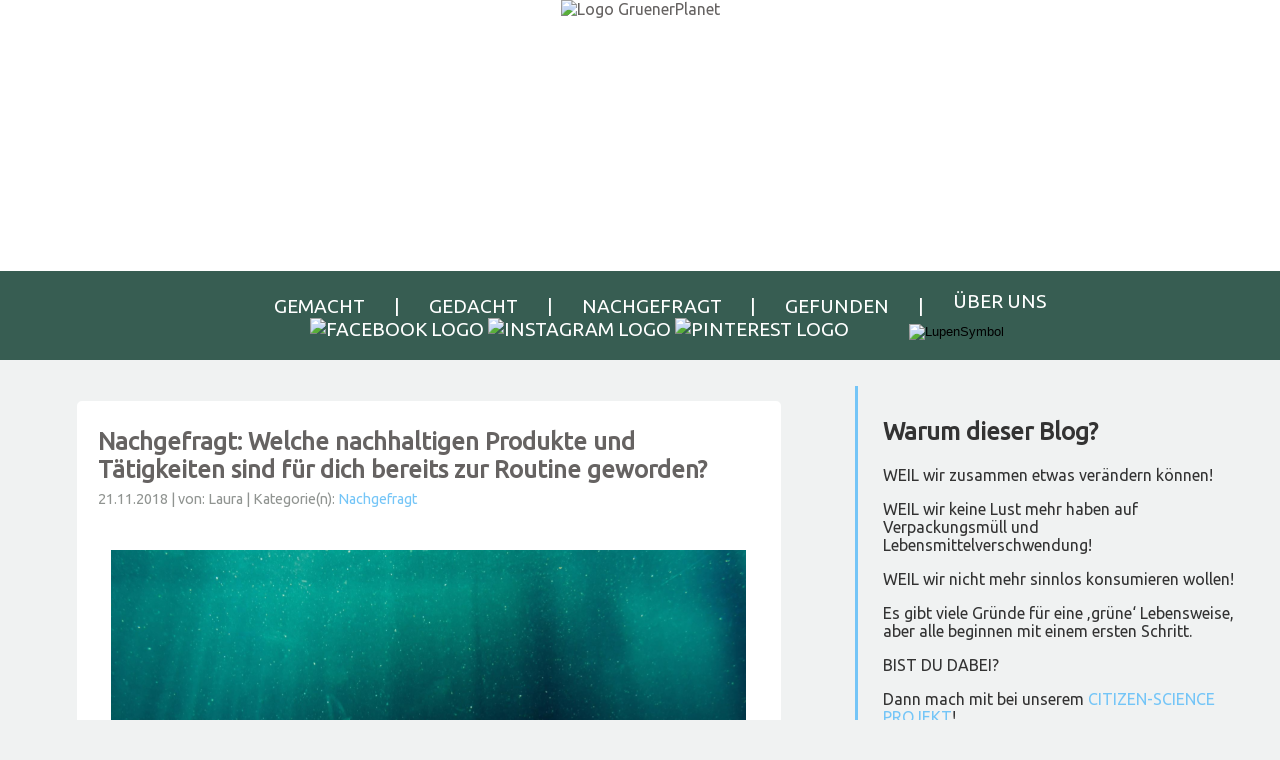

--- FILE ---
content_type: text/html; charset=UTF-8
request_url: http://unsergruenerplanet.de/tag/produkte/
body_size: 61364
content:
<!DOCTYPE html PUBLIC "-//W3C//DTD XHTML 1.0 Transitional//DE" "http://www.w3.org/TR/xhtml1/DTD/xhtml1-transitional.dtd">

<html xmlns="http://www.w3.org/1999/xhtml" lang="de">
<head profile="http://gmpg.org/xfn/11">

<meta http-equiv="Content-Type" content="text/html" ; charset="UTF-8" /> 

<title>Produkte  &#8211;   Unser gruener Planet</title>
<link rel="stylesheet" type="text/css" href="//fonts.googleapis.com/css?family=Ubuntu" />
<link href="https://fonts.googleapis.com/css?family=Inconsolata" rel="stylesheet"> 
<link rel="stylesheet" href="http://unsergruenerplanet.de/wp-content/themes/Website-26.07-1/style.css" type="text/css" media="screen" />
<link rel="pingback" href="http://unsergruenerplanet.de/xmlrpc.php" />

<!-- Javascripts für Buttons -->
<script>
	function on() {
    document.getElementById("overlay").style.display = "block";
}

function off() {
    document.getElementById("overlay").style.display = "none";
} 
</script>
    
    
<meta name='robots' content='max-image-preview:large' />
<link rel='dns-prefetch' href='//maxcdn.bootstrapcdn.com' />
<link rel="alternate" type="application/rss+xml" title="Unser gruener Planet &raquo; Schlagwort-Feed zu Produkte" href="http://unsergruenerplanet.de/tag/produkte/feed/" />
<style id='wp-img-auto-sizes-contain-inline-css' type='text/css'>
img:is([sizes=auto i],[sizes^="auto," i]){contain-intrinsic-size:3000px 1500px}
/*# sourceURL=wp-img-auto-sizes-contain-inline-css */
</style>
<link rel='stylesheet' id='twb-open-sans-css' href='https://fonts.googleapis.com/css?family=Open+Sans%3A300%2C400%2C500%2C600%2C700%2C800&#038;display=swap&#038;ver=6.9' type='text/css' media='all' />
<link rel='stylesheet' id='twbbwg-global-css' href='http://unsergruenerplanet.de/wp-content/plugins/photo-gallery/booster/assets/css/global.css?ver=1.0.0' type='text/css' media='all' />
<link rel='stylesheet' id='sbi_styles-css' href='http://unsergruenerplanet.de/wp-content/plugins/instagram-feed/css/sbi-styles.min.css?ver=6.10.0' type='text/css' media='all' />
<style id='wp-emoji-styles-inline-css' type='text/css'>

	img.wp-smiley, img.emoji {
		display: inline !important;
		border: none !important;
		box-shadow: none !important;
		height: 1em !important;
		width: 1em !important;
		margin: 0 0.07em !important;
		vertical-align: -0.1em !important;
		background: none !important;
		padding: 0 !important;
	}
/*# sourceURL=wp-emoji-styles-inline-css */
</style>
<style id='wp-block-library-inline-css' type='text/css'>
:root{--wp-block-synced-color:#7a00df;--wp-block-synced-color--rgb:122,0,223;--wp-bound-block-color:var(--wp-block-synced-color);--wp-editor-canvas-background:#ddd;--wp-admin-theme-color:#007cba;--wp-admin-theme-color--rgb:0,124,186;--wp-admin-theme-color-darker-10:#006ba1;--wp-admin-theme-color-darker-10--rgb:0,107,160.5;--wp-admin-theme-color-darker-20:#005a87;--wp-admin-theme-color-darker-20--rgb:0,90,135;--wp-admin-border-width-focus:2px}@media (min-resolution:192dpi){:root{--wp-admin-border-width-focus:1.5px}}.wp-element-button{cursor:pointer}:root .has-very-light-gray-background-color{background-color:#eee}:root .has-very-dark-gray-background-color{background-color:#313131}:root .has-very-light-gray-color{color:#eee}:root .has-very-dark-gray-color{color:#313131}:root .has-vivid-green-cyan-to-vivid-cyan-blue-gradient-background{background:linear-gradient(135deg,#00d084,#0693e3)}:root .has-purple-crush-gradient-background{background:linear-gradient(135deg,#34e2e4,#4721fb 50%,#ab1dfe)}:root .has-hazy-dawn-gradient-background{background:linear-gradient(135deg,#faaca8,#dad0ec)}:root .has-subdued-olive-gradient-background{background:linear-gradient(135deg,#fafae1,#67a671)}:root .has-atomic-cream-gradient-background{background:linear-gradient(135deg,#fdd79a,#004a59)}:root .has-nightshade-gradient-background{background:linear-gradient(135deg,#330968,#31cdcf)}:root .has-midnight-gradient-background{background:linear-gradient(135deg,#020381,#2874fc)}:root{--wp--preset--font-size--normal:16px;--wp--preset--font-size--huge:42px}.has-regular-font-size{font-size:1em}.has-larger-font-size{font-size:2.625em}.has-normal-font-size{font-size:var(--wp--preset--font-size--normal)}.has-huge-font-size{font-size:var(--wp--preset--font-size--huge)}.has-text-align-center{text-align:center}.has-text-align-left{text-align:left}.has-text-align-right{text-align:right}.has-fit-text{white-space:nowrap!important}#end-resizable-editor-section{display:none}.aligncenter{clear:both}.items-justified-left{justify-content:flex-start}.items-justified-center{justify-content:center}.items-justified-right{justify-content:flex-end}.items-justified-space-between{justify-content:space-between}.screen-reader-text{border:0;clip-path:inset(50%);height:1px;margin:-1px;overflow:hidden;padding:0;position:absolute;width:1px;word-wrap:normal!important}.screen-reader-text:focus{background-color:#ddd;clip-path:none;color:#444;display:block;font-size:1em;height:auto;left:5px;line-height:normal;padding:15px 23px 14px;text-decoration:none;top:5px;width:auto;z-index:100000}html :where(.has-border-color){border-style:solid}html :where([style*=border-top-color]){border-top-style:solid}html :where([style*=border-right-color]){border-right-style:solid}html :where([style*=border-bottom-color]){border-bottom-style:solid}html :where([style*=border-left-color]){border-left-style:solid}html :where([style*=border-width]){border-style:solid}html :where([style*=border-top-width]){border-top-style:solid}html :where([style*=border-right-width]){border-right-style:solid}html :where([style*=border-bottom-width]){border-bottom-style:solid}html :where([style*=border-left-width]){border-left-style:solid}html :where(img[class*=wp-image-]){height:auto;max-width:100%}:where(figure){margin:0 0 1em}html :where(.is-position-sticky){--wp-admin--admin-bar--position-offset:var(--wp-admin--admin-bar--height,0px)}@media screen and (max-width:600px){html :where(.is-position-sticky){--wp-admin--admin-bar--position-offset:0px}}

/*# sourceURL=wp-block-library-inline-css */
</style><style id='global-styles-inline-css' type='text/css'>
:root{--wp--preset--aspect-ratio--square: 1;--wp--preset--aspect-ratio--4-3: 4/3;--wp--preset--aspect-ratio--3-4: 3/4;--wp--preset--aspect-ratio--3-2: 3/2;--wp--preset--aspect-ratio--2-3: 2/3;--wp--preset--aspect-ratio--16-9: 16/9;--wp--preset--aspect-ratio--9-16: 9/16;--wp--preset--color--black: #000000;--wp--preset--color--cyan-bluish-gray: #abb8c3;--wp--preset--color--white: #ffffff;--wp--preset--color--pale-pink: #f78da7;--wp--preset--color--vivid-red: #cf2e2e;--wp--preset--color--luminous-vivid-orange: #ff6900;--wp--preset--color--luminous-vivid-amber: #fcb900;--wp--preset--color--light-green-cyan: #7bdcb5;--wp--preset--color--vivid-green-cyan: #00d084;--wp--preset--color--pale-cyan-blue: #8ed1fc;--wp--preset--color--vivid-cyan-blue: #0693e3;--wp--preset--color--vivid-purple: #9b51e0;--wp--preset--gradient--vivid-cyan-blue-to-vivid-purple: linear-gradient(135deg,rgb(6,147,227) 0%,rgb(155,81,224) 100%);--wp--preset--gradient--light-green-cyan-to-vivid-green-cyan: linear-gradient(135deg,rgb(122,220,180) 0%,rgb(0,208,130) 100%);--wp--preset--gradient--luminous-vivid-amber-to-luminous-vivid-orange: linear-gradient(135deg,rgb(252,185,0) 0%,rgb(255,105,0) 100%);--wp--preset--gradient--luminous-vivid-orange-to-vivid-red: linear-gradient(135deg,rgb(255,105,0) 0%,rgb(207,46,46) 100%);--wp--preset--gradient--very-light-gray-to-cyan-bluish-gray: linear-gradient(135deg,rgb(238,238,238) 0%,rgb(169,184,195) 100%);--wp--preset--gradient--cool-to-warm-spectrum: linear-gradient(135deg,rgb(74,234,220) 0%,rgb(151,120,209) 20%,rgb(207,42,186) 40%,rgb(238,44,130) 60%,rgb(251,105,98) 80%,rgb(254,248,76) 100%);--wp--preset--gradient--blush-light-purple: linear-gradient(135deg,rgb(255,206,236) 0%,rgb(152,150,240) 100%);--wp--preset--gradient--blush-bordeaux: linear-gradient(135deg,rgb(254,205,165) 0%,rgb(254,45,45) 50%,rgb(107,0,62) 100%);--wp--preset--gradient--luminous-dusk: linear-gradient(135deg,rgb(255,203,112) 0%,rgb(199,81,192) 50%,rgb(65,88,208) 100%);--wp--preset--gradient--pale-ocean: linear-gradient(135deg,rgb(255,245,203) 0%,rgb(182,227,212) 50%,rgb(51,167,181) 100%);--wp--preset--gradient--electric-grass: linear-gradient(135deg,rgb(202,248,128) 0%,rgb(113,206,126) 100%);--wp--preset--gradient--midnight: linear-gradient(135deg,rgb(2,3,129) 0%,rgb(40,116,252) 100%);--wp--preset--font-size--small: 13px;--wp--preset--font-size--medium: 20px;--wp--preset--font-size--large: 36px;--wp--preset--font-size--x-large: 42px;--wp--preset--spacing--20: 0.44rem;--wp--preset--spacing--30: 0.67rem;--wp--preset--spacing--40: 1rem;--wp--preset--spacing--50: 1.5rem;--wp--preset--spacing--60: 2.25rem;--wp--preset--spacing--70: 3.38rem;--wp--preset--spacing--80: 5.06rem;--wp--preset--shadow--natural: 6px 6px 9px rgba(0, 0, 0, 0.2);--wp--preset--shadow--deep: 12px 12px 50px rgba(0, 0, 0, 0.4);--wp--preset--shadow--sharp: 6px 6px 0px rgba(0, 0, 0, 0.2);--wp--preset--shadow--outlined: 6px 6px 0px -3px rgb(255, 255, 255), 6px 6px rgb(0, 0, 0);--wp--preset--shadow--crisp: 6px 6px 0px rgb(0, 0, 0);}:where(.is-layout-flex){gap: 0.5em;}:where(.is-layout-grid){gap: 0.5em;}body .is-layout-flex{display: flex;}.is-layout-flex{flex-wrap: wrap;align-items: center;}.is-layout-flex > :is(*, div){margin: 0;}body .is-layout-grid{display: grid;}.is-layout-grid > :is(*, div){margin: 0;}:where(.wp-block-columns.is-layout-flex){gap: 2em;}:where(.wp-block-columns.is-layout-grid){gap: 2em;}:where(.wp-block-post-template.is-layout-flex){gap: 1.25em;}:where(.wp-block-post-template.is-layout-grid){gap: 1.25em;}.has-black-color{color: var(--wp--preset--color--black) !important;}.has-cyan-bluish-gray-color{color: var(--wp--preset--color--cyan-bluish-gray) !important;}.has-white-color{color: var(--wp--preset--color--white) !important;}.has-pale-pink-color{color: var(--wp--preset--color--pale-pink) !important;}.has-vivid-red-color{color: var(--wp--preset--color--vivid-red) !important;}.has-luminous-vivid-orange-color{color: var(--wp--preset--color--luminous-vivid-orange) !important;}.has-luminous-vivid-amber-color{color: var(--wp--preset--color--luminous-vivid-amber) !important;}.has-light-green-cyan-color{color: var(--wp--preset--color--light-green-cyan) !important;}.has-vivid-green-cyan-color{color: var(--wp--preset--color--vivid-green-cyan) !important;}.has-pale-cyan-blue-color{color: var(--wp--preset--color--pale-cyan-blue) !important;}.has-vivid-cyan-blue-color{color: var(--wp--preset--color--vivid-cyan-blue) !important;}.has-vivid-purple-color{color: var(--wp--preset--color--vivid-purple) !important;}.has-black-background-color{background-color: var(--wp--preset--color--black) !important;}.has-cyan-bluish-gray-background-color{background-color: var(--wp--preset--color--cyan-bluish-gray) !important;}.has-white-background-color{background-color: var(--wp--preset--color--white) !important;}.has-pale-pink-background-color{background-color: var(--wp--preset--color--pale-pink) !important;}.has-vivid-red-background-color{background-color: var(--wp--preset--color--vivid-red) !important;}.has-luminous-vivid-orange-background-color{background-color: var(--wp--preset--color--luminous-vivid-orange) !important;}.has-luminous-vivid-amber-background-color{background-color: var(--wp--preset--color--luminous-vivid-amber) !important;}.has-light-green-cyan-background-color{background-color: var(--wp--preset--color--light-green-cyan) !important;}.has-vivid-green-cyan-background-color{background-color: var(--wp--preset--color--vivid-green-cyan) !important;}.has-pale-cyan-blue-background-color{background-color: var(--wp--preset--color--pale-cyan-blue) !important;}.has-vivid-cyan-blue-background-color{background-color: var(--wp--preset--color--vivid-cyan-blue) !important;}.has-vivid-purple-background-color{background-color: var(--wp--preset--color--vivid-purple) !important;}.has-black-border-color{border-color: var(--wp--preset--color--black) !important;}.has-cyan-bluish-gray-border-color{border-color: var(--wp--preset--color--cyan-bluish-gray) !important;}.has-white-border-color{border-color: var(--wp--preset--color--white) !important;}.has-pale-pink-border-color{border-color: var(--wp--preset--color--pale-pink) !important;}.has-vivid-red-border-color{border-color: var(--wp--preset--color--vivid-red) !important;}.has-luminous-vivid-orange-border-color{border-color: var(--wp--preset--color--luminous-vivid-orange) !important;}.has-luminous-vivid-amber-border-color{border-color: var(--wp--preset--color--luminous-vivid-amber) !important;}.has-light-green-cyan-border-color{border-color: var(--wp--preset--color--light-green-cyan) !important;}.has-vivid-green-cyan-border-color{border-color: var(--wp--preset--color--vivid-green-cyan) !important;}.has-pale-cyan-blue-border-color{border-color: var(--wp--preset--color--pale-cyan-blue) !important;}.has-vivid-cyan-blue-border-color{border-color: var(--wp--preset--color--vivid-cyan-blue) !important;}.has-vivid-purple-border-color{border-color: var(--wp--preset--color--vivid-purple) !important;}.has-vivid-cyan-blue-to-vivid-purple-gradient-background{background: var(--wp--preset--gradient--vivid-cyan-blue-to-vivid-purple) !important;}.has-light-green-cyan-to-vivid-green-cyan-gradient-background{background: var(--wp--preset--gradient--light-green-cyan-to-vivid-green-cyan) !important;}.has-luminous-vivid-amber-to-luminous-vivid-orange-gradient-background{background: var(--wp--preset--gradient--luminous-vivid-amber-to-luminous-vivid-orange) !important;}.has-luminous-vivid-orange-to-vivid-red-gradient-background{background: var(--wp--preset--gradient--luminous-vivid-orange-to-vivid-red) !important;}.has-very-light-gray-to-cyan-bluish-gray-gradient-background{background: var(--wp--preset--gradient--very-light-gray-to-cyan-bluish-gray) !important;}.has-cool-to-warm-spectrum-gradient-background{background: var(--wp--preset--gradient--cool-to-warm-spectrum) !important;}.has-blush-light-purple-gradient-background{background: var(--wp--preset--gradient--blush-light-purple) !important;}.has-blush-bordeaux-gradient-background{background: var(--wp--preset--gradient--blush-bordeaux) !important;}.has-luminous-dusk-gradient-background{background: var(--wp--preset--gradient--luminous-dusk) !important;}.has-pale-ocean-gradient-background{background: var(--wp--preset--gradient--pale-ocean) !important;}.has-electric-grass-gradient-background{background: var(--wp--preset--gradient--electric-grass) !important;}.has-midnight-gradient-background{background: var(--wp--preset--gradient--midnight) !important;}.has-small-font-size{font-size: var(--wp--preset--font-size--small) !important;}.has-medium-font-size{font-size: var(--wp--preset--font-size--medium) !important;}.has-large-font-size{font-size: var(--wp--preset--font-size--large) !important;}.has-x-large-font-size{font-size: var(--wp--preset--font-size--x-large) !important;}
/*# sourceURL=global-styles-inline-css */
</style>

<style id='classic-theme-styles-inline-css' type='text/css'>
/*! This file is auto-generated */
.wp-block-button__link{color:#fff;background-color:#32373c;border-radius:9999px;box-shadow:none;text-decoration:none;padding:calc(.667em + 2px) calc(1.333em + 2px);font-size:1.125em}.wp-block-file__button{background:#32373c;color:#fff;text-decoration:none}
/*# sourceURL=/wp-includes/css/classic-themes.min.css */
</style>
<link rel='stylesheet' id='bwg_fonts-css' href='http://unsergruenerplanet.de/wp-content/plugins/photo-gallery/css/bwg-fonts/fonts.css?ver=0.0.1' type='text/css' media='all' />
<link rel='stylesheet' id='sumoselect-css' href='http://unsergruenerplanet.de/wp-content/plugins/photo-gallery/css/sumoselect.min.css?ver=3.4.6' type='text/css' media='all' />
<link rel='stylesheet' id='mCustomScrollbar-css' href='http://unsergruenerplanet.de/wp-content/plugins/photo-gallery/css/jquery.mCustomScrollbar.min.css?ver=3.1.5' type='text/css' media='all' />
<link rel='stylesheet' id='bwg_googlefonts-css' href='https://fonts.googleapis.com/css?family=Ubuntu&#038;subset=greek,latin,greek-ext,vietnamese,cyrillic-ext,latin-ext,cyrillic' type='text/css' media='all' />
<link rel='stylesheet' id='bwg_frontend-css' href='http://unsergruenerplanet.de/wp-content/plugins/photo-gallery/css/styles.min.css?ver=1.8.37' type='text/css' media='all' />
<link rel='stylesheet' id='cff-css' href='http://unsergruenerplanet.de/wp-content/plugins/custom-facebook-feed/assets/css/cff-style.min.css?ver=4.3.4' type='text/css' media='all' />
<link rel='stylesheet' id='sb-font-awesome-css' href='https://maxcdn.bootstrapcdn.com/font-awesome/4.7.0/css/font-awesome.min.css?ver=6.9' type='text/css' media='all' />
<script type="text/javascript" src="http://unsergruenerplanet.de/wp-includes/js/jquery/jquery.min.js?ver=3.7.1" id="jquery-core-js"></script>
<script type="text/javascript" src="http://unsergruenerplanet.de/wp-includes/js/jquery/jquery-migrate.min.js?ver=3.4.1" id="jquery-migrate-js"></script>
<script type="text/javascript" src="http://unsergruenerplanet.de/wp-content/plugins/photo-gallery/booster/assets/js/circle-progress.js?ver=1.2.2" id="twbbwg-circle-js"></script>
<script type="text/javascript" id="twbbwg-global-js-extra">
/* <![CDATA[ */
var twb = {"nonce":"095b0e3bd9","ajax_url":"http://unsergruenerplanet.de/wp-admin/admin-ajax.php","plugin_url":"http://unsergruenerplanet.de/wp-content/plugins/photo-gallery/booster","href":"http://unsergruenerplanet.de/wp-admin/admin.php?page=twbbwg_photo-gallery"};
var twb = {"nonce":"095b0e3bd9","ajax_url":"http://unsergruenerplanet.de/wp-admin/admin-ajax.php","plugin_url":"http://unsergruenerplanet.de/wp-content/plugins/photo-gallery/booster","href":"http://unsergruenerplanet.de/wp-admin/admin.php?page=twbbwg_photo-gallery"};
//# sourceURL=twbbwg-global-js-extra
/* ]]> */
</script>
<script type="text/javascript" src="http://unsergruenerplanet.de/wp-content/plugins/photo-gallery/booster/assets/js/global.js?ver=1.0.0" id="twbbwg-global-js"></script>
<script type="text/javascript" src="http://unsergruenerplanet.de/wp-content/plugins/photo-gallery/js/jquery.sumoselect.min.js?ver=3.4.6" id="sumoselect-js"></script>
<script type="text/javascript" src="http://unsergruenerplanet.de/wp-content/plugins/photo-gallery/js/tocca.min.js?ver=2.0.9" id="bwg_mobile-js"></script>
<script type="text/javascript" src="http://unsergruenerplanet.de/wp-content/plugins/photo-gallery/js/jquery.mCustomScrollbar.concat.min.js?ver=3.1.5" id="mCustomScrollbar-js"></script>
<script type="text/javascript" src="http://unsergruenerplanet.de/wp-content/plugins/photo-gallery/js/jquery.fullscreen.min.js?ver=0.6.0" id="jquery-fullscreen-js"></script>
<script type="text/javascript" id="bwg_frontend-js-extra">
/* <![CDATA[ */
var bwg_objectsL10n = {"bwg_field_required":"Feld ist erforderlich.","bwg_mail_validation":"Dies ist keine g\u00fcltige E-Mail-Adresse.","bwg_search_result":"Es gibt keine Bilder, die deiner Suche entsprechen.","bwg_select_tag":"Select Tag","bwg_order_by":"Order By","bwg_search":"Suchen","bwg_show_ecommerce":"Show Ecommerce","bwg_hide_ecommerce":"Hide Ecommerce","bwg_show_comments":"Kommentare anzeigen","bwg_hide_comments":"Kommentare ausblenden","bwg_restore":"Wiederherstellen","bwg_maximize":"Maximieren","bwg_fullscreen":"Vollbild","bwg_exit_fullscreen":"Vollbild verlassen","bwg_search_tag":"SEARCH...","bwg_tag_no_match":"No tags found","bwg_all_tags_selected":"All tags selected","bwg_tags_selected":"tags selected","play":"Wiedergeben","pause":"Pause","is_pro":"","bwg_play":"Wiedergeben","bwg_pause":"Pause","bwg_hide_info":"Info ausblenden","bwg_show_info":"Info anzeigen","bwg_hide_rating":"Hide rating","bwg_show_rating":"Show rating","ok":"Ok","cancel":"Cancel","select_all":"Select all","lazy_load":"0","lazy_loader":"http://unsergruenerplanet.de/wp-content/plugins/photo-gallery/images/ajax_loader.png","front_ajax":"0","bwg_tag_see_all":"see all tags","bwg_tag_see_less":"see less tags"};
//# sourceURL=bwg_frontend-js-extra
/* ]]> */
</script>
<script type="text/javascript" src="http://unsergruenerplanet.de/wp-content/plugins/photo-gallery/js/scripts.min.js?ver=1.8.37" id="bwg_frontend-js"></script>
<link rel="https://api.w.org/" href="http://unsergruenerplanet.de/wp-json/" /><link rel="alternate" title="JSON" type="application/json" href="http://unsergruenerplanet.de/wp-json/wp/v2/tags/193" /><link rel="EditURI" type="application/rsd+xml" title="RSD" href="http://unsergruenerplanet.de/xmlrpc.php?rsd" />
<meta name="generator" content="WordPress 6.9" />
		<script type="text/javascript" async defer data-pin-color="red"  data-pin-hover="true"
			src="http://unsergruenerplanet.de/wp-content/plugins/pinterest-pin-it-button-on-image-hover-and-post/js/pinit.js"></script>
		<!-- Analytics by WP Statistics - https://wp-statistics.com -->
<link rel="icon" href="http://unsergruenerplanet.de/wp-content/uploads/2018/09/cropped-logo_ugp_ü-32x32.jpg" sizes="32x32" />
<link rel="icon" href="http://unsergruenerplanet.de/wp-content/uploads/2018/09/cropped-logo_ugp_ü-192x192.jpg" sizes="192x192" />
<link rel="apple-touch-icon" href="http://unsergruenerplanet.de/wp-content/uploads/2018/09/cropped-logo_ugp_ü-180x180.jpg" />
<meta name="msapplication-TileImage" content="http://unsergruenerplanet.de/wp-content/uploads/2018/09/cropped-logo_ugp_ü-270x270.jpg" />

<link rel='stylesheet' id='wpgmza-ol-base-style-css' href='http://unsergruenerplanet.de/wp-content/plugins/wp-google-maps/lib/ol.css?ver=6.9' type='text/css' media='all' />
<link rel='stylesheet' id='wpgmza-ol-style-css' href='http://unsergruenerplanet.de/wp-content/plugins/wp-google-maps/css/open-layers.css?ver=6.9' type='text/css' media='all' />
<link rel='stylesheet' id='fontawesome-css' href='http://unsergruenerplanet.de/wp-content/plugins/wp-google-maps/css/font-awesome.min.css?ver=6.9' type='text/css' media='all' />
<link rel='stylesheet' id='fontawesome-polyfill-css' href='http://unsergruenerplanet.de/wp-content/plugins/wp-google-maps/css/polyfill/fa-5to4.css?ver=6.9' type='text/css' media='all' />
<link rel='stylesheet' id='wpgmza-common-css' href='http://unsergruenerplanet.de/wp-content/plugins/wp-google-maps/css/common.css?ver=10.0.05' type='text/css' media='all' />
<link rel='stylesheet' id='remodal-css' href='http://unsergruenerplanet.de/wp-content/plugins/wp-google-maps/lib/remodal.css?ver=6.9' type='text/css' media='all' />
<link rel='stylesheet' id='remodal-default-theme-css' href='http://unsergruenerplanet.de/wp-content/plugins/wp-google-maps/lib/remodal-default-theme.css?ver=6.9' type='text/css' media='all' />
<link rel='stylesheet' id='datatables-css' href='http://unsergruenerplanet.de/wp-content/plugins/wp-google-maps/css/jquery.dataTables.min.css?ver=6.9' type='text/css' media='all' />
<link rel='stylesheet' id='wpgmza-ui-legacy-css' href='http://unsergruenerplanet.de/wp-content/plugins/wp-google-maps/css/styles/legacy.css?ver=10.0.05' type='text/css' media='all' />
</head>

<body>

	<div id="wrapper">
	
		<div id="header">
			
			
			<div id="titel">
				<a href="http://unsergruenerplanet.de">
                    <img src="https://unsergruenerplanet.de/wp-content/uploads/2018/07/logo_ugp_mittitel_unduntertitel_ü.png" alt="Logo GruenerPlanet" id="logo"></a>
				
			</div>
            
            <div id="Nav">
                <ul>
		
                    <li><a href="https://unsergruenerplanet.de/category/gemacht/">gemacht</a></li> |
                    <li><a href="https://unsergruenerplanet.de/category/gedacht/">gedacht</a></li> |
                    <li><a href="https://unsergruenerplanet.de/category/nachgefragt/">nachgefragt</a></li> |
					<li><a href="https://unsergruenerplanet.de/category/gefunden/">gefunden</a></li> |
				
						<li id="dropdown"><a href="https://unsergruenerplanet.de/ueber-uns/">über uns</a>
							<div id="dropdowncontent">
								<ul>
									<li><a href="https://unsergruenerplanet.de/ueber-uns/unser-projekt/">Unser Projekt</a></li>
									<li><a href="https://unsergruenerplanet.de/ueber-uns/5-fakten/">5 Fakten</a></li>
									<li><a href="https://unsergruenerplanet.de/ueber-uns/blogroll">Blogroll</a></li>
								</ul>
							</div>
						</li>

					<li>
						<a href="https://www.facebook.com/unsergruenerplanet/" target="blank"><img src="https://unsergruenerplanet.de/wp-content/uploads/2018/07/flogo-HexRBG-Wht-100.png" alt="Facebook Logo"></a>
						<a href="https://www.instagram.com/unser_gruener_planet/" target="blank"><img src="https://unsergruenerplanet.de/wp-content/uploads/2018/07/insta_logo.png" alt="Instagram Logo"></a>
						<a href="" target="blank"><img src="https://unsergruenerplanet.de/wp-content/uploads/2018/07/badgeWHITE.png" alt="Pinterest Logo"></a>
					</li>
					<li>
						<div id="overlay">
							<form method="get" id="searchform" action="/index.php">
								<input placeholder = "Suche..." type="text" value="" name="s" id="searchfield" />
							</form>
							<div id="closebuttondiv">
								<button id="searchclose" onclick="off()">
									<img src="https://unsergruenerplanet.de/wp-content/uploads/2018/07/white_cross.png" alt="Kreuz zum Schließen">
								</button>
							</div>
						</div>
						<button onclick="on()">
							<img src="https://unsergruenerplanet.de/wp-content/uploads/2018/07/withe_lupe.png" alt="LupenSymbol">
							
						</button>
					</li>
                </ul>
				
            </div>
			
        </div>
		<div id="main">
            
						<div id="beitrag">
				<h2><a href="http://unsergruenerplanet.de/nachgefragt/nachgefragt-welche-nachhaltigen-produkte-und-taetigkeiten-sind-fuer-dich-bereits-zur-routine-geworden/">
					Nachgefragt: Welche nachhaltigen Produkte und Tätigkeiten sind für dich bereits zur Routine geworden?</a>
				</h2>
				<div id="meta">
                	<p> 21.11.2018 |
                	von: Laura |
                	Kategorie(n): <a href="http://unsergruenerplanet.de/category/nachgefragt/" rel="category tag">Nachgefragt</a> </p>
            	</div>
					<div class="entry">
						<p><img fetchpriority="high" decoding="async" class="alignnone size-full wp-image-529" src="https://unsergruenerplanet.de/wp-content/uploads/2018/11/Unbenannte-Zeichnung.png" alt="" width="960" height="720" srcset="http://unsergruenerplanet.de/wp-content/uploads/2018/11/Unbenannte-Zeichnung.png 960w, http://unsergruenerplanet.de/wp-content/uploads/2018/11/Unbenannte-Zeichnung-300x225.png 300w, http://unsergruenerplanet.de/wp-content/uploads/2018/11/Unbenannte-Zeichnung-768x576.png 768w" sizes="(max-width: 960px) 100vw, 960px" /></p>
<h5 style="text-align: center;">Es ist wieder ein Monat vorbei. Somit wird es wieder Zeit für die Frage des Monats. Wir haben nachgefragt, welche Produkte und Tätigkeiten für euch bereits zur Routine geworden sind? Heute möchte ich euch die Antworten, die uns erreicht haben präsentieren.</h5>
<p> <a href="http://unsergruenerplanet.de/nachgefragt/nachgefragt-welche-nachhaltigen-produkte-und-taetigkeiten-sind-fuer-dich-bereits-zur-routine-geworden/#more-528" class="more-link">&#8211; &#8211; &#8211; &#8211; &#8211;  weiter lesen  &#8211; &#8211; &#8211; &#8211; &#8211;</a></p>
					</div>
				
			</div>
						
 				<p id="NeuUndAltBeitraege"> 
					 
					 
					 
				</p>
				
			 
		</div>
		
		<div id="sidebar">
            	<div id="sidebar-header">
		<aside id="text-4" class ="widget widget_text"><h2 class = "widget-title">Warum dieser Blog?</h2>			<div class="textwidget"><p>WEIL wir zusammen etwas verändern können!</p>
<p>WEIL wir keine Lust mehr haben auf Verpackungsmüll und Lebensmittelverschwendung!</p>
<p>WEIL wir nicht mehr sinnlos konsumieren wollen!</p>
<p>Es gibt viele Gründe für eine ‚grüne‘ Lebensweise, aber alle beginnen mit einem ersten Schritt.</p>
<p>BIST DU DABEI?</p>
<p>Dann mach mit bei unserem <a href="https://unsergruenerplanet.de/ueber-uns/unser-projekt/">CITIZEN-SCIENCE PROJEKT</a>!</p>
</div>
		</aside><aside id="text-5" class ="widget widget_text"><h2 class = "widget-title">Schreib uns eine E-Mail!</h2>			<div class="textwidget"><p><a href="https://unsergruenerplanet.de/mail-us/"><img loading="lazy" decoding="async" class="alignleft  wp-image-117" src="https://unsergruenerplanet.de/wp-content/uploads/2018/07/if_Contact_gruen-150x150.png" alt="" width="69" height="69" srcset="http://unsergruenerplanet.de/wp-content/uploads/2018/07/if_Contact_gruen-150x150.png 150w, http://unsergruenerplanet.de/wp-content/uploads/2018/07/if_Contact_gruen-300x300.png 300w, http://unsergruenerplanet.de/wp-content/uploads/2018/07/if_Contact_gruen.png 512w" sizes="auto, (max-width: 69px) 100vw, 69px" /></a></p>
</div>
		</aside><aside id="custom_html-2" class ="widget widget_custom_html"><h2 class = "widget-title">Unsere Partner</h2><div class="textwidget custom-html-widget"><div>
	
	<a href="https://www.bmbf.de/" target="blank">
		<img class="partner" src="https://unsergruenerplanet.de/wp-content/uploads/2018/07/BmBF.jpg" alt="Logo BmBF" />
	</a>
	
	<a href="https://www.buergerschaffenwissen.de/citizen-science/buergerforschung-bmbf" target="blank">
		<img class="partner" src="https://unsergruenerplanet.de/wp-content/uploads/2018/07/buergerforschung.jpg" alt="Logo Bürgerforschung" />
	</a>
	
	<a href="https://openlab-halle.de/openlab-net-make-science" target="blank">
		<img class="partner" src="https://unsergruenerplanet.de/wp-content/uploads/2018/07/OpenLab.jpg" alt="Logo OpenLab" />
	</a>
		
	<a href="https://www.science2public.com/" target="blank">
		<img class="partner" src="https://unsergruenerplanet.de/wp-content/uploads/2018/07/science2public.jpg" alt="Logo Science2Public" />
	</a>

</div></div></aside><aside id="nav_menu-2" class ="widget widget_nav_menu"><h2 class = "widget-title">Hast du diesen Beitrag schon gelesen?</h2><div class="menu-favorite-posts-container"><ul id="menu-favorite-posts" class="menu"><li id="menu-item-438" class="menu-item menu-item-type-post_type menu-item-object-post menu-item-438"><a href="http://unsergruenerplanet.de/nachgefragt/zu-besuch-beim-crummen-eck-interview-mit-anna-und-felix/">Zu Besuch beim Crummen Eck: Interview mit Anna und Felix</a></li>
<li id="menu-item-439" class="menu-item menu-item-type-post_type menu-item-object-post menu-item-439"><a href="http://unsergruenerplanet.de/nachgefragt/nachgefragt-was-wuerde-die-welt-zu-einem-besseren-ort-machen/">Nachgefragt: Was würde die Welt zu einem besseren Ort machen?</a></li>
<li id="menu-item-440" class="menu-item menu-item-type-post_type menu-item-object-post menu-item-440"><a href="http://unsergruenerplanet.de/gedacht/mutmacher-es-gibt-sie/">Mutmacher – es gibt sie!</a></li>
</ul></div></aside><aside id="text-3" class ="widget widget_text"><h2 class = "widget-title">Instagram</h2>			<div class="textwidget">		<div id="sbi_mod_error" >
			<span>Diese Fehlermeldung ist nur für WordPress-Administratoren sichtbar</span><br/>
			<p><strong>Fehler: Kein Feed gefunden.</strong>
			<p>Bitte geh zur Instagram-Feed-Einstellungsseite, um einen Feed zu erstellen.</p>
		</div>
		
</div>
		</aside><aside id="tag_cloud-2" class ="widget widget_tag_cloud"><h2 class = "widget-title">Tag Cloud</h2><div class="tagcloud"><a href="http://unsergruenerplanet.de/tag/achtsamkeit/" class="tag-cloud-link tag-link-14 tag-link-position-1" style="font-size: 19.2pt;" aria-label="Achtsamkeit (10 Einträge)">Achtsamkeit</a>
<a href="http://unsergruenerplanet.de/tag/anleitung/" class="tag-cloud-link tag-link-135 tag-link-position-2" style="font-size: 10.4pt;" aria-label="Anleitung (3 Einträge)">Anleitung</a>
<a href="http://unsergruenerplanet.de/tag/binden/" class="tag-cloud-link tag-link-36 tag-link-position-3" style="font-size: 8pt;" aria-label="Binden (2 Einträge)">Binden</a>
<a href="http://unsergruenerplanet.de/tag/bullet-journal/" class="tag-cloud-link tag-link-176 tag-link-position-4" style="font-size: 10.4pt;" aria-label="Bullet Journal (3 Einträge)">Bullet Journal</a>
<a href="http://unsergruenerplanet.de/tag/damenhygiene/" class="tag-cloud-link tag-link-35 tag-link-position-5" style="font-size: 8pt;" aria-label="Damenhygiene (2 Einträge)">Damenhygiene</a>
<a href="http://unsergruenerplanet.de/tag/diy/" class="tag-cloud-link tag-link-20 tag-link-position-6" style="font-size: 22pt;" aria-label="DIY (14 Einträge)">DIY</a>
<a href="http://unsergruenerplanet.de/tag/dokumentation/" class="tag-cloud-link tag-link-63 tag-link-position-7" style="font-size: 10.4pt;" aria-label="Dokumentation (3 Einträge)">Dokumentation</a>
<a href="http://unsergruenerplanet.de/tag/einkaufen/" class="tag-cloud-link tag-link-61 tag-link-position-8" style="font-size: 14pt;" aria-label="Einkaufen (5 Einträge)">Einkaufen</a>
<a href="http://unsergruenerplanet.de/tag/fair-trade/" class="tag-cloud-link tag-link-57 tag-link-position-9" style="font-size: 10.4pt;" aria-label="Fair Trade (3 Einträge)">Fair Trade</a>
<a href="http://unsergruenerplanet.de/tag/fundstueck/" class="tag-cloud-link tag-link-43 tag-link-position-10" style="font-size: 15.4pt;" aria-label="Fundstück (6 Einträge)">Fundstück</a>
<a href="http://unsergruenerplanet.de/tag/gastbeitrag/" class="tag-cloud-link tag-link-34 tag-link-position-11" style="font-size: 10.4pt;" aria-label="Gastbeitrag (3 Einträge)">Gastbeitrag</a>
<a href="http://unsergruenerplanet.de/tag/gefunden/" class="tag-cloud-link tag-link-62 tag-link-position-12" style="font-size: 10.4pt;" aria-label="Gefunden (3 Einträge)">Gefunden</a>
<a href="http://unsergruenerplanet.de/tag/glueck/" class="tag-cloud-link tag-link-65 tag-link-position-13" style="font-size: 10.4pt;" aria-label="Glück (3 Einträge)">Glück</a>
<a href="http://unsergruenerplanet.de/tag/haushalt/" class="tag-cloud-link tag-link-251 tag-link-position-14" style="font-size: 12.4pt;" aria-label="Haushalt (4 Einträge)">Haushalt</a>
<a href="http://unsergruenerplanet.de/tag/kleidung/" class="tag-cloud-link tag-link-29 tag-link-position-15" style="font-size: 10.4pt;" aria-label="Kleidung (3 Einträge)">Kleidung</a>
<a href="http://unsergruenerplanet.de/tag/klaerwerk/" class="tag-cloud-link tag-link-39 tag-link-position-16" style="font-size: 8pt;" aria-label="Klärwerk (2 Einträge)">Klärwerk</a>
<a href="http://unsergruenerplanet.de/tag/konsum/" class="tag-cloud-link tag-link-58 tag-link-position-17" style="font-size: 14pt;" aria-label="Konsum (5 Einträge)">Konsum</a>
<a href="http://unsergruenerplanet.de/tag/kritischer-konsum/" class="tag-cloud-link tag-link-33 tag-link-position-18" style="font-size: 15.4pt;" aria-label="kritischer Konsum (6 Einträge)">kritischer Konsum</a>
<a href="http://unsergruenerplanet.de/tag/kueche/" class="tag-cloud-link tag-link-54 tag-link-position-19" style="font-size: 8pt;" aria-label="Küche (2 Einträge)">Küche</a>
<a href="http://unsergruenerplanet.de/tag/minimalismus/" class="tag-cloud-link tag-link-27 tag-link-position-20" style="font-size: 14pt;" aria-label="Minimalismus (5 Einträge)">Minimalismus</a>
<a href="http://unsergruenerplanet.de/tag/minimalistische-garderobe/" class="tag-cloud-link tag-link-32 tag-link-position-21" style="font-size: 8pt;" aria-label="Minimalistische Garderobe (2 Einträge)">Minimalistische Garderobe</a>
<a href="http://unsergruenerplanet.de/tag/mode/" class="tag-cloud-link tag-link-30 tag-link-position-22" style="font-size: 12.4pt;" aria-label="Mode (4 Einträge)">Mode</a>
<a href="http://unsergruenerplanet.de/tag/muelltrennung/" class="tag-cloud-link tag-link-41 tag-link-position-23" style="font-size: 8pt;" aria-label="Mülltrennung (2 Einträge)">Mülltrennung</a>
<a href="http://unsergruenerplanet.de/tag/muellvermeidung/" class="tag-cloud-link tag-link-5 tag-link-position-24" style="font-size: 17.4pt;" aria-label="Müllvermeidung (8 Einträge)">Müllvermeidung</a>
<a href="http://unsergruenerplanet.de/tag/nachhaltigkeit/" class="tag-cloud-link tag-link-6 tag-link-position-25" style="font-size: 18.4pt;" aria-label="Nachhaltigkeit (9 Einträge)">Nachhaltigkeit</a>
<a href="http://unsergruenerplanet.de/tag/natur/" class="tag-cloud-link tag-link-13 tag-link-position-26" style="font-size: 8pt;" aria-label="Natur (2 Einträge)">Natur</a>
<a href="http://unsergruenerplanet.de/tag/naturkosmetik/" class="tag-cloud-link tag-link-205 tag-link-position-27" style="font-size: 12.4pt;" aria-label="Naturkosmetik (4 Einträge)">Naturkosmetik</a>
<a href="http://unsergruenerplanet.de/tag/naehen/" class="tag-cloud-link tag-link-79 tag-link-position-28" style="font-size: 12.4pt;" aria-label="nähen (4 Einträge)">nähen</a>
<a href="http://unsergruenerplanet.de/tag/plastik/" class="tag-cloud-link tag-link-84 tag-link-position-29" style="font-size: 10.4pt;" aria-label="Plastik (3 Einträge)">Plastik</a>
<a href="http://unsergruenerplanet.de/tag/recycling/" class="tag-cloud-link tag-link-50 tag-link-position-30" style="font-size: 8pt;" aria-label="Recycling (2 Einträge)">Recycling</a>
<a href="http://unsergruenerplanet.de/tag/reduzieren/" class="tag-cloud-link tag-link-28 tag-link-position-31" style="font-size: 8pt;" aria-label="Reduzieren (2 Einträge)">Reduzieren</a>
<a href="http://unsergruenerplanet.de/tag/reparieren/" class="tag-cloud-link tag-link-82 tag-link-position-32" style="font-size: 10.4pt;" aria-label="reparieren (3 Einträge)">reparieren</a>
<a href="http://unsergruenerplanet.de/tag/rezept/" class="tag-cloud-link tag-link-98 tag-link-position-33" style="font-size: 10.4pt;" aria-label="Rezept (3 Einträge)">Rezept</a>
<a href="http://unsergruenerplanet.de/tag/rezepte/" class="tag-cloud-link tag-link-49 tag-link-position-34" style="font-size: 12.4pt;" aria-label="Rezepte (4 Einträge)">Rezepte</a>
<a href="http://unsergruenerplanet.de/tag/selbermachen/" class="tag-cloud-link tag-link-197 tag-link-position-35" style="font-size: 12.4pt;" aria-label="Selbermachen (4 Einträge)">Selbermachen</a>
<a href="http://unsergruenerplanet.de/tag/suessigkeiten/" class="tag-cloud-link tag-link-47 tag-link-position-36" style="font-size: 8pt;" aria-label="Süßigkeiten (2 Einträge)">Süßigkeiten</a>
<a href="http://unsergruenerplanet.de/tag/tampons/" class="tag-cloud-link tag-link-37 tag-link-position-37" style="font-size: 8pt;" aria-label="Tampons (2 Einträge)">Tampons</a>
<a href="http://unsergruenerplanet.de/tag/tipps/" class="tag-cloud-link tag-link-67 tag-link-position-38" style="font-size: 14pt;" aria-label="Tipps (5 Einträge)">Tipps</a>
<a href="http://unsergruenerplanet.de/tag/umwelt/" class="tag-cloud-link tag-link-12 tag-link-position-39" style="font-size: 10.4pt;" aria-label="Umwelt (3 Einträge)">Umwelt</a>
<a href="http://unsergruenerplanet.de/tag/unverpackt/" class="tag-cloud-link tag-link-18 tag-link-position-40" style="font-size: 10.4pt;" aria-label="Unverpackt (3 Einträge)">Unverpackt</a>
<a href="http://unsergruenerplanet.de/tag/vegan/" class="tag-cloud-link tag-link-46 tag-link-position-41" style="font-size: 22pt;" aria-label="vegan (14 Einträge)">vegan</a>
<a href="http://unsergruenerplanet.de/tag/veraenderung/" class="tag-cloud-link tag-link-21 tag-link-position-42" style="font-size: 12.4pt;" aria-label="Veränderung (4 Einträge)">Veränderung</a>
<a href="http://unsergruenerplanet.de/tag/weihnachten/" class="tag-cloud-link tag-link-181 tag-link-position-43" style="font-size: 10.4pt;" aria-label="Weihnachten (3 Einträge)">Weihnachten</a>
<a href="http://unsergruenerplanet.de/tag/youtube/" class="tag-cloud-link tag-link-108 tag-link-position-44" style="font-size: 10.4pt;" aria-label="YouTube (3 Einträge)">YouTube</a>
<a href="http://unsergruenerplanet.de/tag/zero-waste/" class="tag-cloud-link tag-link-3 tag-link-position-45" style="font-size: 20.6pt;" aria-label="Zero Waste (12 Einträge)">Zero Waste</a></div>
</aside><aside id="wpgmza_map_widget-2" class="widget wpgmza_widget"><h2 class="widget-title">Karte</h2><div id="wpgmza_map" class="wpgmza_map" data-settings='{"id":"1","map_title":"Meine erste Karte","map_width":"100","map_height":"250","map_start_lat":"51.486634","map_start_lng":"11.987468","map_start_location":"51.48663431984164,11.987468004226683","map_start_zoom":"12","default_marker":"0","type":"4","alignment":"2","directions_enabled":"1","styling_enabled":"0","styling_json":"","active":"0","kml":"","bicycle":"0","traffic":"0","dbox":"1","dbox_width":"100","listmarkers":"0","listmarkers_advanced":"0","filterbycat":"0","ugm_enabled":"0","ugm_category_enabled":"0","fusion":"","map_width_type":"\\%","map_height_type":"px","mass_marker_support":"1","ugm_access":"0","order_markers_by":"1","order_markers_choice":"2","show_user_location":"0","default_to":"","other_settings":{"store_locator_enabled":2,"store_locator_distance":2,"store_locator_default_radius":"10","store_locator_not_found_message":"Keine Ergebnisse in dieser Position gefunden. Bitte versuche es erneut.","store_locator_bounce":1,"store_locator_query_string":"PLZ \/ Adresse:","store_locator_default_address":"","wpgmza_store_locator_restrict":"","store_locator_style":"modern","wpgmza_store_locator_radius_style":"modern","map_max_zoom":"1","transport_layer":0,"wpgmza_show_points_of_interest":0}}' data-map-id='1' Data-maps-engine='open-layers' data-shortcode-attributes='{"id":"1"}' style="display:block; overflow:auto; width:100%; height:250px; float:left;"></div></aside>	</div>
        </div>

		<div id="footer">
			<p>
				<ul>
                    <li><a href="https://unsergruenerplanet.de/impressum/">Impressum</a></li>
					<li>|</li>
					<li><a href="https://unsergruenerplanet.de/datenschutz/">Datenschutz</a></li>
				</ul>
			</p>
        </div>
		 
	</div> <!-- wrapper -->

<script type="speculationrules">
{"prefetch":[{"source":"document","where":{"and":[{"href_matches":"/*"},{"not":{"href_matches":["/wp-*.php","/wp-admin/*","/wp-content/uploads/*","/wp-content/*","/wp-content/plugins/*","/wp-content/themes/Website-26.07-1/*","/*\\?(.+)"]}},{"not":{"selector_matches":"a[rel~=\"nofollow\"]"}},{"not":{"selector_matches":".no-prefetch, .no-prefetch a"}}]},"eagerness":"conservative"}]}
</script>
<!-- Custom Facebook Feed JS -->
<script type="text/javascript">var cffajaxurl = "http://unsergruenerplanet.de/wp-admin/admin-ajax.php";
var cfflinkhashtags = "true";
</script>
<!-- Instagram Feed JS -->
<script type="text/javascript">
var sbiajaxurl = "http://unsergruenerplanet.de/wp-admin/admin-ajax.php";
</script>
<script type="text/javascript" src="http://unsergruenerplanet.de/wp-content/plugins/pinterest-pin-it-button-on-image-hover-and-post/js/main.js?ver=6.9" id="wl-pin-main-js"></script>
<script type="text/javascript" id="wl-pin-main-js-after">
/* <![CDATA[ */
jQuery(document).ready(function(){jQuery(".is-cropped img").each(function(){jQuery(this).attr("style", "min-height: 120px;min-width: 100px;");});jQuery(".avatar").attr("style", "min-width: unset; min-height: unset;");});
//# sourceURL=wl-pin-main-js-after
/* ]]> */
</script>
<script type="text/javascript" src="http://unsergruenerplanet.de/wp-content/plugins/custom-facebook-feed/assets/js/cff-scripts.min.js?ver=4.3.4" id="cffscripts-js"></script>
<script type="text/javascript" id="sbi_scripts-js-extra">
/* <![CDATA[ */
var sb_instagram_js_options = {"font_method":"svg","resized_url":"http://unsergruenerplanet.de/wp-content/uploads/sb-instagram-feed-images/","placeholder":"http://unsergruenerplanet.de/wp-content/plugins/instagram-feed/img/placeholder.png","ajax_url":"http://unsergruenerplanet.de/wp-admin/admin-ajax.php"};
//# sourceURL=sbi_scripts-js-extra
/* ]]> */
</script>
<script type="text/javascript" src="http://unsergruenerplanet.de/wp-content/plugins/instagram-feed/js/sbi-scripts.min.js?ver=6.10.0" id="sbi_scripts-js"></script>
<script type="text/javascript" src="http://unsergruenerplanet.de/wp-content/plugins/wp-google-maps/lib/ol.js?ver=6.9" id="wpgmza_ol_api_call-js"></script>
<script type="text/javascript" src="https://unpkg.com/ol-mapbox-style@13.0.1/dist/olms.js?ver=6.9" id="wpgmza-ol-olms-js"></script>
<script type="text/javascript" src="http://unsergruenerplanet.de/wp-content/plugins/wp-google-maps/js/jquery.dataTables.min.js?ver=6.9" id="datatables-js"></script>
<script type="text/javascript" src="http://unsergruenerplanet.de/wp-content/plugins/wp-google-maps/js/dataTables.responsive.js?ver=6.9" id="datatables-responsive-js"></script>
<script type="text/javascript" src="http://unsergruenerplanet.de/wp-content/plugins/wp-google-maps/lib/jquery-cookie.js?ver=6.9" id="javascript-cookie-js"></script>
<script type="text/javascript" src="http://unsergruenerplanet.de/wp-content/plugins/wp-google-maps/lib/remodal.min.js?ver=6.9" id="remodal-js"></script>
<script type="text/javascript" src="http://unsergruenerplanet.de/wp-content/plugins/wp-google-maps/lib/pep.js?ver=6.9" id="pepjs-js"></script>
<script type="text/javascript" src="http://unsergruenerplanet.de/wp-content/plugins/wp-google-maps/lib/text.js?ver=6.9" id="fast-text-encoding-js"></script>
<script type="text/javascript" src="http://unsergruenerplanet.de/wp-content/plugins/wp-google-maps/lib/pako_deflate.min.js?ver=6.9" id="pako-js"></script>
<script type="text/javascript" id="wpgmza_data-js-extra">
/* <![CDATA[ */
var wpgmza_google_api_status = {"message":"Engine is not google-maps","code":"ENGINE_NOT_GOOGLE_MAPS"};
//# sourceURL=wpgmza_data-js-extra
/* ]]> */
</script>
<script type="text/javascript" src="http://unsergruenerplanet.de/wp-content/plugins/wp-google-maps/wpgmza_data.js?ver=6.9" id="wpgmza_data-js"></script>
<script type="text/javascript" id="wpgmza-js-extra">
/* <![CDATA[ */
var WPGMZA_localized_data = {"adminurl":"http://unsergruenerplanet.de/wp-admin/","siteHash":"08ba026d63c7688664feff2b6be9e974","ajaxurl":"http://unsergruenerplanet.de/wp-admin/admin-ajax.php","pluginDirURL":"http://unsergruenerplanet.de/wp-content/plugins/wp-google-maps/","ajaxnonce":"42e121a00c","legacyajaxnonce":"1cf963732a","html":{"googleMapsAPIErrorDialog":"\u003Cdiv\u003E\r\n\r\n\t\u003Ch2\u003EMaps-API-Fehler\u003C/h2\u003E\r\n\t\r\n\t\u003Cdiv\u003E\r\n\t\r\n\t\t\u003Cp\u003E\r\n\t\t\tEin oder mehrere Fehler ist bzw. sind bei der Initialisierung der Kartendienst-API aufgetreten.\t\t\u003C/p\u003E\r\n\t\r\n\t\t\u003Cul class=\"wpgmza-google-api-error-list\"\u003E\r\n\t\t\t\u003Cli class=\"template notice notice-error\"\u003E\r\n\t\t\t\t\u003Cspan class=\"wpgmza-message\"\u003E\u003C/span\u003E\r\n\t\t\t\t\u003Cspan class=\"wpgmza-documentation-buttons\"\u003E\r\n\t\t\t\t\t\u003Ca target=\"_blank\"\u003E\r\n\t\t\t\t\t\t\u003Ci class=\"fa\" aria-hidden=\"true\"\u003E\u003C/i\u003E\r\n\t\t\t\t\t\u003C/a\u003E\r\n\t\t\t\t\u003C/span\u003E\r\n\t\t\t\u003C/li\u003E\r\n\t\t\u003C/ul\u003E\r\n\t\r\n\t\u003C/div\u003E\r\n\t\t\t\u003Cp class=\"wpgmza-front-end-only\"\u003E\r\n\t\t\u003Ci class=\"fa fa-eye\" aria-hidden=\"true\"\u003E\u003C/i\u003E\r\n\t\tDieser Dialog ist nur f\u00fcr Administratoren sichtbar\t\u003C/p\u003E\r\n\t\r\n\t\u003C!--\u003Cbutton data-remodal-action=\"confirm\" class=\"remodal-confirm\"\u003E\r\n\t\tVerwerfen\t\u003C/button\u003E--\u003E\r\n\r\n\u003C/div\u003E"},"imageFolderURL":"http://unsergruenerplanet.de/wp-content/plugins/wp-google-maps/images/","resturl":"http://unsergruenerplanet.de/wp-json/wpgmza/v1","restnonce":"8e061ffc41","restnoncetable":{"/(polygons|polylines|circles|rectangles|pointlabels)(\\/\\d+)?/":"f4ff7b7949","/markers(\\/\\d+)?/":"2141b3fa6f","/datatables":"9a5aaebe3e","/system-health-tools/":"3c7c5c04c7"},"settings":{"wpgmza_settings_map_streetview":"yes","wpgmza_settings_map_pan":"yes","wpgmza_settings_map_type":"yes","wpgmza_settings_marker_pull":"0","wpgmza_maps_engine":"open-layers","wpgmza_maps_engine_dialog_done":true,"wpgmza_gdpr_company_name":"Unser gruener Planet","wpgmza_gdpr_retention_purpose":"displaying map tiles, geocoding addresses and calculating and display directions.","wpgmza_gdpr_notice_override_text":"","wpgmza_load_engine_api_condition":"where-required","use_fontawesome":"4.*","wpgmza_settings_map_open_marker_by":"2","wpgmza_api_version":"3.exp","wpgmza_custom_css":"","wpgmza_custom_js":"","wpgmza_settings_access_level":"manage_options","wpgmza_store_locator_radii":"1,5,10,25,50,75,100,150,200,300","wpgmza_google_maps_api_key":"","engine":"open-layers","user_interface_style":"legacy","wpgmza_marker_xml_url":"https://unsergruenerplanet.de/wp-content/uploads/wp-google-maps/","internal_engine":"legacy","gdprCompanyName":"Unser gruener Planet","gdprRetentionPurpose":"displaying map tiles, geocoding addresses and calculating and display directions.","accessLevel":"manage_options","apiVersion":"3.exp","customCss":"","customJs":"","disablePanControl":true,"disableStreetViewControl":true,"disableTypeControl":true,"gdprNoticeOverrideText":"","googleMapsApiKey":"","internalEngine":"legacy","loadEngineApiCondition":"where-required","mapsEngineDialogDone":true,"markerPull":"database","markerXmlUrl":"https://unsergruenerplanet.de/wp-content/uploads/wp-google-maps/","openInfoWindowEvent":"hover","storeLocatorRadii":"1,5,10,25,50,75,100,150,200,300","useFontAwesome":"4.*","userInterfaceStyle":"legacy"},"stylingSettings":{},"currentPage":null,"tileServer":"","userCanAdministrator":"0","serverCanInflate":"1","localized_strings":{"unsecure_geolocation":"Viele Browser erlauben Geolocation-Abfragen nur noch von gesicherten Seiten. Die Absicherung der Seite durch ein SSL-Zertifikat (HTTPS) ist notwendig, damit diese Funktion f\u00fcr die Besucher verf\u00fcgbar ist.","use_my_location":"Nutze meine Position","google_api_not_loaded":"Die Karte kann nicht initialisiert werden, weil die Karten API nicht geladen wurde. Bitte \u00fcberpr\u00fcfe Deine Einstellungen.","no_google_maps_api_key":"Du hast keinen \u003Cb\u003EGoogle Maps API-Schl\u00fcssel \u003C/b\u003E eingegeben.\u003Cbr /\u003E\u003Cbr /\u003EBitte gehe in deinem Admin-Bereich, dann Maps, dann Einstellungen, dann Tab Erweitert, um \u003Ca href=\"http://unsergruenerplanet.de/wp-admin/admin.php?page=wp-google-maps-menu-settings&highlight=wpgmza_google_maps_api_key#advanced-settings\"\u003Edeinen Google Maps API-Schl\u00fcssel einzugeben\u003C/a\u003E.\u003Cbr /\u003E\u003Cbr /\u003EAlternativ \u003Ca href=\"http://unsergruenerplanet.de/wp-admin/admin.php?page=wp-google-maps-menu-settings&highlight=wpgmza_maps_engine\"\u003Ew\u00e4hle die Open-Layers-Engine\u003C/a\u003E, um keinen API-Schl\u00fcssel zu erhalten.","documentation":"Dokumentation","api_dashboard":"API Dashboard","verify_project":"Projekt verifizieren","no_shape_circle":"Bitte erstelle zuerst den Kreis.","no_shape_rectangle":"Bitte erstelle zuerst das Rechteck.","no_shape_polygon":"Bitte erstelle zuerst das Polygon.","no_shape_polyline":"Bitte erstelle zuerst die Polylinie.","failed_to_get_address":"Adresse konnte nicht ermittelt werden","failed_to_create_marker":"Der Marker %d konnte nicht erstellt werden - dieser Marker kann nicht auf der Karte platziert werden.","my_location":"Meine Position","kilometers_away":"km entfernt","miles_away":"Meilen entfernt","import_completed":"Import abgeschlossen.","importing_please_wait":"Der Import kann einen Moment dauern...","no_address_specified":"Keine Adresse angegeben","add_marker":"Marker hinzuf\u00fcgen","save_marker":"Marker speichern","please_wait":"Bitte warten...","zero_results":"Keine Ergebnisse in dieser Position gefunden. Bitte versuche es erneut.","address_not_found":"Diese Adresse konnte nicht gefunden werden. WP Google Maps verwendet einen Drittanbieterdienst (zB Google), um Adressen in geografische Koordinaten umzuwandeln. Leider hat der Dienst derzeit keine Eintr\u00e4ge f\u00fcr diese Adresse. Bitte versuche ein alternatives Format oder positioniere den Marker manuell per Rechtsklick.","geocode_fail":"Geocode ist aus technischen Gr\u00fcnden ausgefallen.","you_must_check_gdpr_consent":"Du musst das GDPR-Zustimmungsfeld aktivieren um fortzufahren","no_gps_coordinates":"Keine GPS Koordinaten gefunden","fetching_directions":"Wegbeschreibungen abrufen","unknown_directions_service_status":"Unbekannte Richtungen Dienst-Status","please_fill_out_both_from_and_to_fields":"Bitte f\u00fclle sowohl die Felder \"von\" als auch \"bis\" aus.","no_picture_found":"Kein Bild gefunden","overwrite_theme_data":"Bist du sicher, dass du die vorhandenen Daten des Themes \u00fcberschreiben m\u00f6chtest?","upload_complete":"Hochladen komplett","uploading_file":"Datei wird hochgeladen...","bulk_jpeg_media_title":"WP Go Maps - Bulk JPEG Upload","from_your_location":"von deiner Position","from_searched_location":"von der gesuchten Position","yes":"Ja","no":"Nein","requires_gold_v5":"Erfordert WP Google Maps - Gold add-on 5.0.0 or above","confirm_remove_duplicates":"Dieser Vorgang ist nicht r\u00fcckg\u00e4ngig zu machen. Wir empfehlen dir, vor dem Fortfahren ein Backup zu machen. M\u00f6chtest du fortfahren?","invalid_theme_data":"Ung\u00fcltige Theme-Daten","duplicate_custom_field_name":"Doppelte individuelle Feldnamen, bitte stelle sicher, dass du nur eindeutige individuelle Feldnamen hinzuf\u00fcgst.","disabled_interactions_notice":"Einige Interaktionen sind deaktiviert.","interactions_enabled_notice":"Interaktionen aktiviert","disabled_interactions_button":"Interaktionen wieder aktivieren","use_two_fingers":"Bewege die Karte mit zwei Fingern","use_ctrl_scroll_to_zoom":"Benutze ctrl + scroll, um die Karte zu bewegen","use_ctrl_scroll_to_zoom_ios":"Use cmd + scroll to zoom the map","geocode_was_not_successful":"Geocode war aus folgendem Grund nicht erfolgreich: ","geocoding_library_notice":"Die Geokodierung dieser Adresse ist fehlgeschlagen. Bitte \u00fcberpr\u00fcfe, ob du die Geokodierungs-API f\u00fcr dein Google Maps-API-Projekt aktiviert hast.","map_delete_prompt_text":"Bist du sicher, dass du diese Karte l\u00f6schen m\u00f6chtest?","map_bulk_delete_prompt_text":"Bist du sicher, dass du diese Karten l\u00f6schen willst?","general_delete_prompt_text":"Bist du sicher, dass du diese Karte l\u00f6schen m\u00f6chtest?","new_map":"Neue Karte","all":"All","cloud_api_key_error_1":"Autocomplete disabled. \u003Ca href=\"https://wpgmaps.com/documentation/autocomplete-disabled/?utm_source=plugin&utm_medium=link&utm_campaign=cloud-autocomplete-error\" target=\"_BLANK\"\u003EFind out more\u003C/a\u003E.","autcomplete_placeholder":"Einen Ort eingeben","map_type_roadmap":"Stra\u00dfenkarte","map_type_satellite":"Satellit","map_type_terrain":"Gel\u00e4nde","map_type_hybrid":"Hybrid"},"api_consent_html":"\u003Cdiv class=\"wpgmza-gdpr-compliance modern\"\u003E\u003Cdiv class='wpgmza-gdpr-image-placeholder'\u003E\u003Cimg src='http://unsergruenerplanet.de/wp-content/plugins/wp-google-maps//images/default.png' /\u003E\u003C/div\u003E\u003Cdiv class='wpgmza-gdpr-notice-card'\u003E\u003Cdiv class='wpgmza-gdpr-inner-notice'\u003E\u003Cp\u003E\r\n\tI agree for my personal data to be processed by \u003Cspan name=\"wpgmza_gdpr_company_name\"\u003EUnser gruener Planet\u003C/span\u003E, for the purpose(s) of \u003Cspan name=\"wpgmza_gdpr_retention_purpose\"\u003Edisplaying map tiles, geocoding addresses and calculating and display directions.\u003C/span\u003E.\r\n\u003C/p\u003E\r\n\r\n\u003Cp\u003E\t\r\n\tI agree for my personal data, provided via map API calls, to be processed by the API provider, for the purposes of geocoding (converting addresses to coordinates), reverse geocoding and\tgenerating directions.\r\n\u003C/p\u003E\r\n\u003Cp\u003E\r\n\tSome visual components of WP Go Maps use 3rd party libraries which are loaded over the network. At present the libraries are Google Maps, Open Street Map, jQuery DataTables and FontAwesome. When loading resources over a network, the 3rd party server will receive your IP address and User Agent string amongst other details. Please refer to the Privacy Policy of the respective libraries for details on how they use data and the process to exercise your rights under the GDPR regulations.\r\n\u003C/p\u003E\r\n\u003Cp\u003E\r\n\tWP Go Maps uses jQuery DataTables to display sortable, searchable tables, such as that seen in the Advanced Marker Listing and on the Map Edit Page. jQuery DataTables in certain circumstances uses a cookie to save and later recall the \"state\" of a given table - that is, the search term, sort column and order and current page. This data is held in local storage and retained until this is cleared manually. No libraries used by WP Go Maps transmit this information.\r\n\u003C/p\u003E\r\n\u003Cp\u003E\r\n\tPlease \u003Ca href=\"https://developers.google.com/maps/terms\"\u003Esee here\u003C/a\u003E and \u003Ca href=\"https://maps.google.com/help/terms_maps.html\"\u003Ehere\u003C/a\u003E for Google's terms. Please also see \u003Ca href=\"https://policies.google.com/privacy?hl=en-GB&gl=uk\"\u003EGoogle's Privacy Policy\u003C/a\u003E. We do not send the API provider any personally identifying information, or information that could uniquely identify your device.\r\n\u003C/p\u003E\r\n\u003Cp\u003E\r\n\tWhere this notice is displayed in place of a map, agreeing to this notice will store a cookie recording your agreement so you are not prompted again.\r\n\u003C/p\u003E\u003C/div\u003E\u003Cp class='wpgmza-centered wpgmza-gdpr-button-container'\u003E\u003Cbutton class='wpgmza-api-consent'\u003EIch stimme zu\u003C/button\u003E\u003C/p\u003E\u003C/div\u003E\u003C/div\u003E","basic_version":"10.0.05","_isProVersion":"","defaultMarkerIcon":"http://unsergruenerplanet.de/wp-content/plugins/wp-google-maps/images/spotlight-poi3.png","markerXMLPathURL":"//unsergruenerplanet.de/wp-content/uploads/wp-google-maps/","is_admin":"0","locale":"de_DE","isServerIIS":"","labelpointIcon":"http://unsergruenerplanet.de/wp-content/plugins/wp-google-maps/images/label-point.png","buildCode":"B.10.0.05::L.O","postID":"528"};
//# sourceURL=wpgmza-js-extra
/* ]]> */
</script>
<script type="text/javascript" src="http://unsergruenerplanet.de/wp-content/plugins/wp-google-maps/js/v8/wp-google-maps.min.js?ver=10.0.05" id="wpgmza-js"></script>
<script id="wp-emoji-settings" type="application/json">
{"baseUrl":"https://s.w.org/images/core/emoji/17.0.2/72x72/","ext":".png","svgUrl":"https://s.w.org/images/core/emoji/17.0.2/svg/","svgExt":".svg","source":{"concatemoji":"http://unsergruenerplanet.de/wp-includes/js/wp-emoji-release.min.js?ver=6.9"}}
</script>
<script type="module">
/* <![CDATA[ */
/*! This file is auto-generated */
const a=JSON.parse(document.getElementById("wp-emoji-settings").textContent),o=(window._wpemojiSettings=a,"wpEmojiSettingsSupports"),s=["flag","emoji"];function i(e){try{var t={supportTests:e,timestamp:(new Date).valueOf()};sessionStorage.setItem(o,JSON.stringify(t))}catch(e){}}function c(e,t,n){e.clearRect(0,0,e.canvas.width,e.canvas.height),e.fillText(t,0,0);t=new Uint32Array(e.getImageData(0,0,e.canvas.width,e.canvas.height).data);e.clearRect(0,0,e.canvas.width,e.canvas.height),e.fillText(n,0,0);const a=new Uint32Array(e.getImageData(0,0,e.canvas.width,e.canvas.height).data);return t.every((e,t)=>e===a[t])}function p(e,t){e.clearRect(0,0,e.canvas.width,e.canvas.height),e.fillText(t,0,0);var n=e.getImageData(16,16,1,1);for(let e=0;e<n.data.length;e++)if(0!==n.data[e])return!1;return!0}function u(e,t,n,a){switch(t){case"flag":return n(e,"\ud83c\udff3\ufe0f\u200d\u26a7\ufe0f","\ud83c\udff3\ufe0f\u200b\u26a7\ufe0f")?!1:!n(e,"\ud83c\udde8\ud83c\uddf6","\ud83c\udde8\u200b\ud83c\uddf6")&&!n(e,"\ud83c\udff4\udb40\udc67\udb40\udc62\udb40\udc65\udb40\udc6e\udb40\udc67\udb40\udc7f","\ud83c\udff4\u200b\udb40\udc67\u200b\udb40\udc62\u200b\udb40\udc65\u200b\udb40\udc6e\u200b\udb40\udc67\u200b\udb40\udc7f");case"emoji":return!a(e,"\ud83e\u1fac8")}return!1}function f(e,t,n,a){let r;const o=(r="undefined"!=typeof WorkerGlobalScope&&self instanceof WorkerGlobalScope?new OffscreenCanvas(300,150):document.createElement("canvas")).getContext("2d",{willReadFrequently:!0}),s=(o.textBaseline="top",o.font="600 32px Arial",{});return e.forEach(e=>{s[e]=t(o,e,n,a)}),s}function r(e){var t=document.createElement("script");t.src=e,t.defer=!0,document.head.appendChild(t)}a.supports={everything:!0,everythingExceptFlag:!0},new Promise(t=>{let n=function(){try{var e=JSON.parse(sessionStorage.getItem(o));if("object"==typeof e&&"number"==typeof e.timestamp&&(new Date).valueOf()<e.timestamp+604800&&"object"==typeof e.supportTests)return e.supportTests}catch(e){}return null}();if(!n){if("undefined"!=typeof Worker&&"undefined"!=typeof OffscreenCanvas&&"undefined"!=typeof URL&&URL.createObjectURL&&"undefined"!=typeof Blob)try{var e="postMessage("+f.toString()+"("+[JSON.stringify(s),u.toString(),c.toString(),p.toString()].join(",")+"));",a=new Blob([e],{type:"text/javascript"});const r=new Worker(URL.createObjectURL(a),{name:"wpTestEmojiSupports"});return void(r.onmessage=e=>{i(n=e.data),r.terminate(),t(n)})}catch(e){}i(n=f(s,u,c,p))}t(n)}).then(e=>{for(const n in e)a.supports[n]=e[n],a.supports.everything=a.supports.everything&&a.supports[n],"flag"!==n&&(a.supports.everythingExceptFlag=a.supports.everythingExceptFlag&&a.supports[n]);var t;a.supports.everythingExceptFlag=a.supports.everythingExceptFlag&&!a.supports.flag,a.supports.everything||((t=a.source||{}).concatemoji?r(t.concatemoji):t.wpemoji&&t.twemoji&&(r(t.twemoji),r(t.wpemoji)))});
//# sourceURL=http://unsergruenerplanet.de/wp-includes/js/wp-emoji-loader.min.js
/* ]]> */
</script>
	
</body>
</html>	


--- FILE ---
content_type: text/css
request_url: http://unsergruenerplanet.de/wp-content/themes/Website-26.07-1/style.css
body_size: 4335
content:
/*
Theme Name: Unser gruener Planet
Theme URI: 
Description: Template fuer Unser gruener Planet
Author: Tina Adams & Marten Leckebusch
Author URI:
*/


html {
	height: 100%;
	width: 100%;
}

body {
	background-color: #F0F2F2;
	height: 100%;
	width: 100%;
	padding: 0px;
	margin: 0px;
    color: #333;
    font-family: 'Ubuntu', sans-serif;
}

#wrapper {
	margin: 0px;
    width: 100%;
	height: 100%;
    text-align: left;  
}

#header {
	background-color: #ffffff;
	height: 50%;
	text-align: center;
	position: relative;
}

#titel {
	height: 80%;
	width: 100%;
	margin-top: 0;
	position: absolute;
	top: 0;
	
}

#logo {
	height: 100%;
}

#Nav {
    font-size: 120%;
	width: 100%;
    background-color: #375d52ff;
	position: absolute;
	bottom: 0; 
	color: #ffffff;
}

#Nav li {
    display: inline-block;
    padding-right: 2%;
	padding-left: 2%;
	text-transform: uppercase;
}

li img {
	width: 20px;
	height: 20px;
}


#Nav a {
    display: inline-block;
    text-decoration: none;
	color: #ffffff;
}

#Nav a:hover {
    text-decoration: underline;
}

#dropdown {
	overflow: hidden;
}

#dropdowncontent a {
	width: 100%;
	height: auto;
}

#dropdowncontent li {
	display: block;
	padding: 2%;
	margin: 2%;
	border-bottom: dashed 1px #cbebff;
	font-size: 90%;
}

#dropdowncontent ul {
	padding: 0;
}

#dropdowncontent {
	display: none;
	position: absolute;
	background-color: #375d52ff;
	box-shadow: 0px 8px 16px 0px rgba(0,0,0,0.2);
    z-index: 1;
	width: 12%;
	text-align: left;
	padding-top: 1%;
}

#dropdown:hover #dropdowncontent {
	display: block;
}

#dropdowncontent li:hover {
	background-color: #528c7b;
}

#overlay {
	position: relative;
	position: fixed; /* Sit on top of the page content */
    display: none; /* Hidden by default */
    width: 100%; /* Full width (cover the whole page) */
    height: 100%; /* Full height (cover the whole page) */
    top: 0;
    left: 0;
    right: 0;
    bottom: 0;
    background-color: rgba(0,0,0,0.75); /* Black background with opacity */
    z-index: 2; /* Specify a stack order in case you're using a different order for other elements */ /* Add a pointer on hover */
}

button {
	background-color: rgba(0,0,0,0);
	border: 0px;
	cursor: pointer;
}

#searchform{
	position: absolute;
	top: 47%;
	left: 20%;
	height: 10%;
	width: 60%;
}


#searchfield {
	background-color: rgba(0,0,0,0);
	border: 0px;
	border-bottom: solid 2px white;
	color: rgba(255,255,255,1);
	text-align: center;
	font-size: 200%;
	height: 100%;
	width: 100%;
}


#searchclose {
	position: absolute;
	width: 40px;
	height: 40px;
	top: 47%;
	left: 80%;
}
#searchclose img {
	height: 40px;
	width: 40px;
}

#main {
	width: 55%; 
    padding: 1%;
	padding-left: 6%;
    float: left;
}

#main p {
	text-align: justify;
}

#main #NeuUndAltBeitraege {
	text-align: center;
}

a {
	color : #666362;
	text-decoration: none;
}

p a {
	text-decoration: none;
	color: #74c5f7;
}

#beitrag {
	background-color: #fff;
	padding: 1% 3%;
	margin-top: 4%;
	margin-bottom: 6%;
	border-radius: 5px;
}

#pageh2 {
	text-align: center;
	margin: 3%;
	font-size: 200%;
	font-family: 'Ubuntu';
}

.entry {
    /*box-shadow: 5px 5px #7CA09A;*/
    /*border-right: solid 1px #7bccb5;
	border-bottom: solid 1px #7bccb5;*/
	margin-bottom: 8%;
	padding: 0.2% 2%;
}

.entry img{
	width:100%;
	height: auto;
} 

.more-link {
	text-transform: uppercase;
	display: block;
	text-align: center;
	margin-top: 4%;
}

.more-link:hover {
	color: #666362;
}

#meta {
	color: #909491;
	margin-bottom: 4%;
	margin-top: -2%;
	font-size: 90%;
}

#sidebar {
    width: 28%;
	height: auto;
    padding-top: 1%;
	padding-bottom: 2%;
    padding-left: 2%;
	padding-right: 3%;
    margin-top: 2%;
    float: right;
	border-left: solid 3px #74c5f7; 
}

.widget {
	margin-bottom: 10%;
}

.partner {
	display: inline-block;
	width: 20%;
	height: auto;
	margin: 1%;
	border-radius: 3px;
}

.partner:hover {
	box-shadow: 0 4px 8px 0 rgba(0, 0, 0, 0.2), 0 6px 20px 0 rgba(0, 0, 0, 0.19);
}

#footer {
    clear: both;
    height: 7%;
    padding: 0.2%;
	margin-top: 5%;
	background-color: #375d52ff;
	color: #fff;
	position: sticky; 
	text-align: center;
}

#footer li {
    display: inline-block;
	margin-top: 0.5%;
    padding-right: 2%;
	padding-left: 2%;
	text-transform: uppercase;
}

#footer a {
	color: #fff;
}

#footer a:hover {
	text-decoration: underline;
}